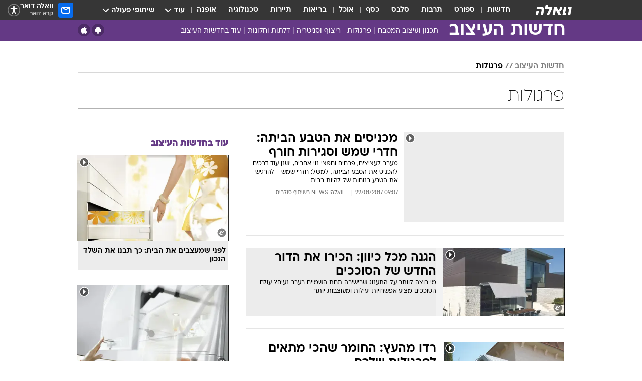

--- FILE ---
content_type: text/html; charset=utf-8
request_url: https://www.google.com/recaptcha/api2/aframe
body_size: 147
content:
<!DOCTYPE HTML><html><head><meta http-equiv="content-type" content="text/html; charset=UTF-8"></head><body><script nonce="RBBfoHMcUqOJ7tuivi2HEA">/** Anti-fraud and anti-abuse applications only. See google.com/recaptcha */ try{var clients={'sodar':'https://pagead2.googlesyndication.com/pagead/sodar?'};window.addEventListener("message",function(a){try{if(a.source===window.parent){var b=JSON.parse(a.data);var c=clients[b['id']];if(c){var d=document.createElement('img');d.src=c+b['params']+'&rc='+(localStorage.getItem("rc::a")?sessionStorage.getItem("rc::b"):"");window.document.body.appendChild(d);sessionStorage.setItem("rc::e",parseInt(sessionStorage.getItem("rc::e")||0)+1);localStorage.setItem("rc::h",'1768528802374');}}}catch(b){}});window.parent.postMessage("_grecaptcha_ready", "*");}catch(b){}</script></body></html>

--- FILE ---
content_type: application/javascript; charset=utf-8
request_url: https://fundingchoicesmessages.google.com/f/AGSKWxXVOucFu541GEUl_J75eQxIGaRyDMNwWupyZtk1DBpaeRLnUs9PZ4sNGT5A038Z5FCgMslloxjLihanMl09Id-VpqbTsXbbIMXJcjREO9TW4aEargB0Owsvc4S8wJD9Z2IYLQEyNd0wbz-MQGHZ4V6HwwVU3MjawaBRnxdlHikJsqC22LEzw0zXwI9I/__static/ads//ugoads._ad_right.=advertiser/-ad-001-
body_size: -1289
content:
window['9ee31a8a-8254-4248-ac98-b49265893989'] = true;